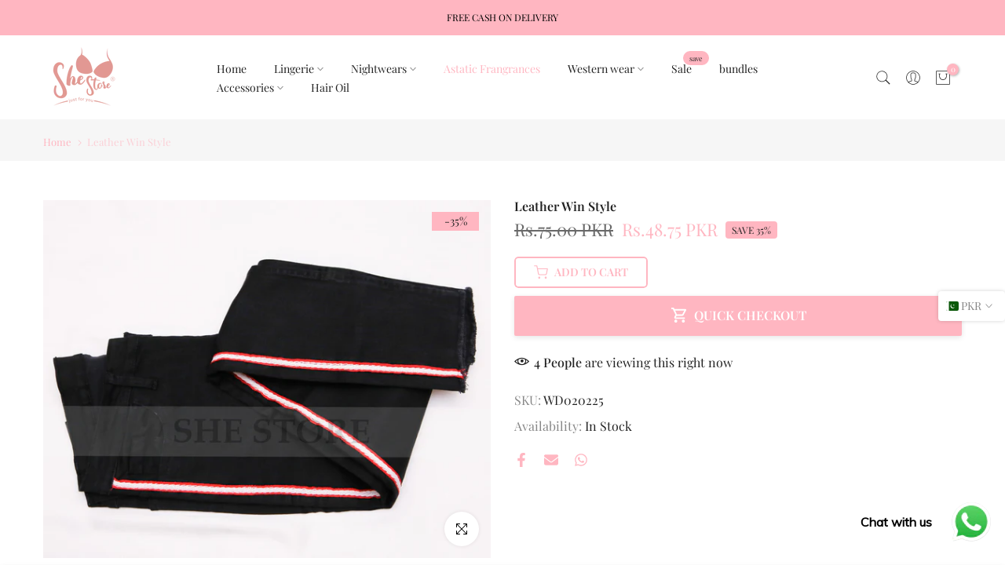

--- FILE ---
content_type: text/css
request_url: https://www.shestore.com.pk/cdn/shop/t/21/assets/custom.css?v=148802735983019125881727935948
body_size: -723
content:
.t4s-swatch__item:not(.is-sw__color).is--selected{border-color:var(--primary-sw-color);background:#ffaeae;color:var(--t4s-light-color)}
/*# sourceMappingURL=/cdn/shop/t/21/assets/custom.css.map?v=148802735983019125881727935948 */
